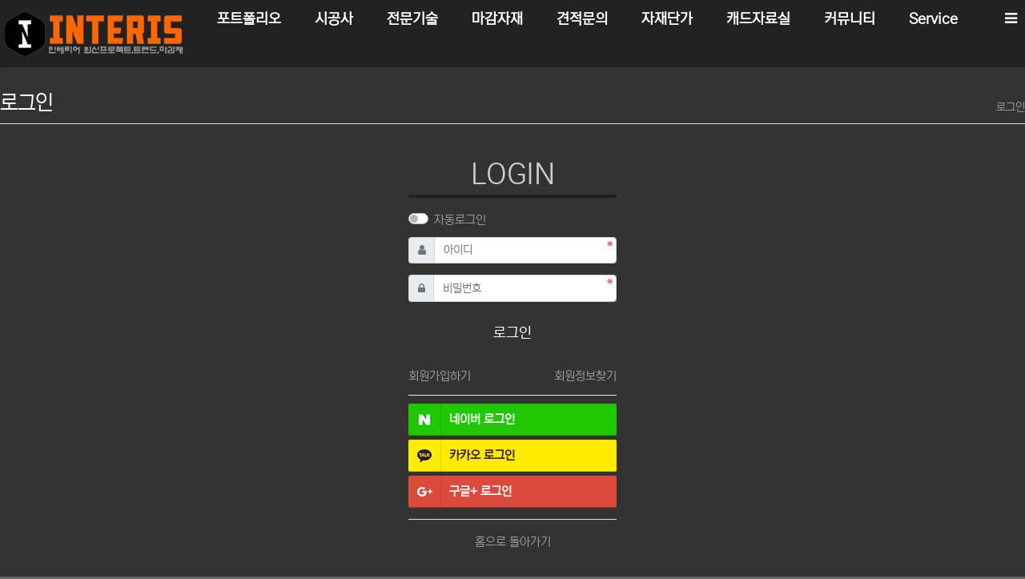

--- FILE ---
content_type: text/html; charset=utf-8
request_url: https://interis.co.kr/bbs/login.php?url=%2F
body_size: 9839
content:
<!doctype html>
<html lang="ko" class="is-pc">
<head>
<meta charset="utf-8">
<meta http-equiv="imagetoolbar" content="no">
<meta http-equiv="X-UA-Compatible" content="IE=edge">
<title>로그인 | 인테리스 :: INTERIS_Interior is </title>
<meta http-equiv="content-language" content="kr">
<meta name="robots" content="index,follow">
<meta name="title" content="로그인 | 인테리스 :: INTERIS_Interior is ">
<meta name="author" content="인테리스 :: INTERIS_Interior is">
<meta name="description" content="인테리어 디자이너로서 일하면서 동료들이 최신 프로젝트, 제품, 트렌드를 경험할 수 있는 곳이 없다는 것을 깨달았습니다. 그래서 우리는 그것을 만들기로 결정했습니다.
우리는 가장 멋진 세상을 만들고자 하는 인테리어인들을 위해 가장 중요한 정보를 수집하고 전파하는 커뮤니티를 시작했습니다. ">
<meta name="keywords" content="인테리어,디자인,포트폴리오,트렌드,제품,마감재,인테리어커뮤니티,인테리어업체검색,인테리어견적,인테리어무료견적,인테리어비교견적">
<meta property="og:locale" content="ko_KR">
<meta property="og:type" content="website">
<meta property="og:rich_attachment" content="true">
<meta property="og:site_name" content="인테리스 :: INTERIS_Interior is ">
<meta property="og:title" content="로그인 | 인테리스 :: INTERIS_Interior is ">
<meta property="og:description" content="인테리어 디자이너로서 일하면서 동료들이 최신 프로젝트, 제품, 트렌드를 경험할 수 있는 곳이 없다는 것을 깨달았습니다. 그래서 우리는 그것을 만들기로 결정했습니다.
우리는 가장 멋진 세상을 만들고자 하는 인테리어인들을 위해 가장 중요한 정보를 수집하고 전파하는 커뮤니티를 시작했습니다. ">
<meta property="og:keywords" content="인테리어,디자인,포트폴리오,트렌드,제품,마감재,인테리어커뮤니티,인테리어업체검색,인테리어견적,인테리어무료견적,인테리어비교견적">
<meta property="og:image" content="https://interis.co.kr/theme/MG-basic/storage/image/seo-interis-sqO.png">
<meta property="og:url" content="https://interis.co.kr/bbs/login.php?url=%2F">
<meta name="twitter:card" content="summary_large_image">
<meta name="twitter:site" content="인테리스 :: INTERIS_Interior is ">
<meta name="twitter:title" content="로그인 | 인테리스 :: INTERIS_Interior is ">
<meta name="twitter:description" content="인테리어 디자이너로서 일하면서 동료들이 최신 프로젝트, 제품, 트렌드를 경험할 수 있는 곳이 없다는 것을 깨달았습니다. 그래서 우리는 그것을 만들기로 결정했습니다.
우리는 가장 멋진 세상을 만들고자 하는 인테리어인들을 위해 가장 중요한 정보를 수집하고 전파하는 커뮤니티를 시작했습니다. ">
<meta name="twitter:keywords" content="인테리어,디자인,포트폴리오,트렌드,제품,마감재,인테리어커뮤니티,인테리어업체검색,인테리어견적,인테리어무료견적,인테리어비교견적">
<meta name="twitter:image" content="https://interis.co.kr/theme/MG-basic/storage/image/seo-interis-sqO.png">
<meta name="twitter:creator" content="인테리스 :: INTERIS_Interior is">
<meta itemprop="name" content="로그인 | 인테리스 :: INTERIS_Interior is ">
<meta itemprop="description" content="인테리어 디자이너로서 일하면서 동료들이 최신 프로젝트, 제품, 트렌드를 경험할 수 있는 곳이 없다는 것을 깨달았습니다. 그래서 우리는 그것을 만들기로 결정했습니다.
우리는 가장 멋진 세상을 만들고자 하는 인테리어인들을 위해 가장 중요한 정보를 수집하고 전파하는 커뮤니티를 시작했습니다. ">
<meta itemprop="keywords" content="인테리어,디자인,포트폴리오,트렌드,제품,마감재,인테리어커뮤니티,인테리어업체검색,인테리어견적,인테리어무료견적,인테리어비교견적">
<meta itemprop="image" content="https://interis.co.kr/theme/MG-basic/storage/image/seo-interis-sqO.png">
<meta name="apple-mobile-web-app-title" content="인테리스 :: INTERIS_Interior is ">
<link rel="canonical" href="https://interis.co.kr/bbs/login.php?url=%2F">
<link rel="stylesheet" href="https://interis.co.kr/nariya/app/bs4/css/bootstrap.min.css" type="text/css">
<link rel="stylesheet" href="https://interis.co.kr/nariya/css/nariya.css?ver=220620" type="text/css">
<link rel="stylesheet" href="https://interis.co.kr/theme/MG-basic/css/theme.css?ver=220620" type="text/css">
<link rel="stylesheet" href="https://interis.co.kr/theme/MG-basic/css/font/NEXON-Gothic-14px.css?ver=220620" type="text/css">
<link rel="stylesheet" href="https://interis.co.kr/theme/MG-basic/css/color/Black.css?ver=220620" type="text/css">
<link rel="stylesheet" href="https://interis.co.kr/skin/member/BS4-Basic/style.css?ver=220620">
<link rel="stylesheet" href="https://interis.co.kr/theme/MG-basic/widget/sidebar/widget.css?ver=220620">
<link rel="stylesheet" href="https://interis.co.kr/theme/MG-basic/skin/social/style.css?ver=220620">
<link rel="stylesheet" href="https://interis.co.kr/js/font-awesome/css/font-awesome.min.css" type="text/css">
<script>
// 자바스크립트에서 사용하는 전역변수 선언
var g5_url       = "https://interis.co.kr";
var g5_bbs_url   = "https://interis.co.kr/bbs";
var g5_is_member = "";
var g5_is_admin  = "";
var g5_is_mobile = "";
var g5_bo_table  = "";
var g5_sca       = "";
var g5_editor    = "";
var g5_plugin_url = "https://interis.co.kr/plugin";
var g5_cookie_domain = "";
</script>
<script src="https://interis.co.kr/nariya/js/jquery-3.5.1.min.js"></script>
<script src="https://interis.co.kr/nariya/js/common.js?ver=220620"></script>
<script src="https://interis.co.kr/js/wrest.js?ver=220620"></script>
<script src="https://interis.co.kr/js/placeholders.min.js"></script>
<script src="https://interis.co.kr/nariya/app/bs4/js/bootstrap.bundle.min.js"></script>
<script src="https://interis.co.kr/nariya/js/nariya.js?ver=220620"></script>
<script src="https://interis.co.kr/theme/MG-basic/js/theme.js"></script>
<meta name="naver-site-verification" content="a069f04f3f3176f5e65fdc255be64beacbbc48fb" /></head>
<body class="responsive is-round">


<style>
.nt-container { max-width:1800px; }
.nt-container-wide { max-width:1800px; }
.boxed.wrapper, .boxed.wrapper #nt_menu_wrap.me-sticky nav { max-width:1800px; }
.no-responsive .wrapper { min-width:1800px; }
</style>

<div class="wrapper wided">
	<div id="nt_header">

		<!-- 상단 고정 체크 시작 { -->
		<div id="nt_sticky">

			<!-- 상단고정 시작 { -->
			<div id="nt_sticky_wrap">
				<!-- 모바일 헤더 { -->
				<header id="header_mo" class="d-block d-md-none">
					<div class="bg-primary px-3 px-sm-4">
						<h3 class="clearfix text-center f-mo font-weight-bold en">
							<a href="javascript:;" onclick="sidebar('menu');" class="float-left">
								<i class="fa fa-bars text-white" aria-hidden="true"></i>
								<span class="sr-only">메뉴</span>
							</a>							
							<div class="float-right">
								<a data-toggle="collapse" href="#search_mo" aria-expanded="false" aria-controls="search_mo" class="ml-3">
									<i class="fa fa-search text-white" aria-hidden="true"></i>
									<span class="sr-only">검색</span>
								</a>
							</div>
							<!-- Mobile Logo -->
							<a href="https://interis.co.kr" class="text-white">
								<img id="logo_img" src="https://interis.co.kr/theme/MG-basic/storage/image/logo-interisO250.png" alt="인테리스 :: INTERIS_Interior is ">
							</a>
						</h3>
					</div>
					<div id="search_mo" class="collapse">
						<div class="mb-0 p-3 px-sm-4 d-block d-lg-none border-bottom">
							<form name="mosearch" method="get" action="https://interis.co.kr/bbs/search.php" onsubmit="return tsearch_submit(this);" class="mb-0">
							<input type="hidden" name="sfl" value="wr_subject||wr_content">
							<input type="hidden" name="sop" value="and">
								<div class="input-group">
									<input id="mo_top_search" type="text" name="stx" class="form-control" value="" placeholder="검색어">
									<span class="input-group-append">
										<button type="submit" class="btn btn-primary"><i class="fa fa-search"></i></button>
									</span>
								</div>
							</form>
						</div>
					</div>
				</header>
				<!-- } 모바일 헤더 끝 -->

				<!-- 상단 메뉴 시작 { -->
				
<style>
	#nt_menu .me-sw { width:100px; }
</style>

<!-- PC 상단 메뉴 -->
<nav id="nt_menu" class="nt-menu bg-primary d-none d-md-block font-weight-normal">
	<h3 class="sr-only">메인 메뉴</h3>
	<div class="nt-container">
		<div class="d-flex justify-content-start">
			<div class="order-2 me-list">
				<ul class="clearfix me-ul nav-slide" style="margin-top 40px;">
									<li class="float-left p-0 me-li">
						<a class="d-block bg-primary" href="https://interis.co.kr/project" target="_self">
							<span class="me-a text-nowrap f-md en px-4">
								<i class="fa empty" aria-hidden="true"></i>
								<b>포트폴리오</b>
							</span>
						</a>
											</li>
									<li class="float-left p-0 me-li">
						<a class="d-block bg-primary" href="https://interis.co.kr/partner" target="_self">
							<span class="me-a text-nowrap f-md en px-4">
								<i class="fa empty" aria-hidden="true"></i>
								<b>시공사</b>
							</span>
						</a>
											</li>
									<li class="float-left p-0 me-li">
						<a class="d-block bg-primary" href="https://interis.co.kr/firm" target="_self">
							<span class="me-a text-nowrap f-md en px-4">
								<i class="fa empty" aria-hidden="true"></i>
								<b>전문기술</b>
							</span>
						</a>
													<div class="clearfix sub-slide sub-1div">
								<ul class="sub-1dul me-sw float-left">
																	
									
									<li class="sub-1dli">
										<a href="https://interis.co.kr/firm" class="me-sh sub-1da" target="_self">
											<i class="fa empty fa-fw" aria-hidden="true"></i>
											전문기술										</a>
																			</li>
																	
									
									<li class="sub-1dli">
										<a href="https://interis.co.kr/myart" class="me-sh sub-1da" target="_self">
											<i class="fa empty fa-fw" aria-hidden="true"></i>
											기술시공										</a>
																			</li>
																</ul>
																	<div class="clearfix" style="width:100px;"></div>
															</div>
											</li>
									<li class="float-left p-0 me-li">
						<a class="d-block bg-primary" href="https://interis.co.kr/material" target="_self">
							<span class="me-a text-nowrap f-md en px-4">
								<i class="fa empty" aria-hidden="true"></i>
								<b>마감자재</b>
							</span>
						</a>
													<div class="clearfix sub-slide sub-1div">
								<ul class="sub-1dul me-sw float-left">
																	
									
									<li class="sub-1dli">
										<a href="https://interis.co.kr/material" class="me-sh sub-1da" target="_self">
											<i class="fa empty fa-fw" aria-hidden="true"></i>
											마감자재										</a>
																			</li>
																	
									
									<li class="sub-1dli">
										<a href="https://interis.co.kr/mater" class="me-sh sub-1da" target="_self">
											<i class="fa empty fa-fw" aria-hidden="true"></i>
											자재업체										</a>
																			</li>
																</ul>
																	<div class="clearfix" style="width:100px;"></div>
															</div>
											</li>
									<li class="float-left p-0 me-li">
						<a class="d-block bg-primary" href="https://interis.co.kr/estimate" target="_self">
							<span class="me-a text-nowrap f-md en px-4">
								<i class="fa empty" aria-hidden="true"></i>
								<b>견적문의</b>
							</span>
						</a>
											</li>
									<li class="float-left p-0 me-li">
						<a class="d-block bg-primary" href="https://eolmaya.com/" target="_blank">
							<span class="me-a text-nowrap f-md en px-4">
								<i class="fa empty" aria-hidden="true"></i>
								<b>자재단가</b>
							</span>
						</a>
											</li>
									<li class="float-left p-0 me-li">
						<a class="d-block bg-primary" href="https://magnicad.com/" target="_blank">
							<span class="me-a text-nowrap f-md en px-4">
								<i class="fa empty" aria-hidden="true"></i>
								<b>캐드자료실</b>
							</span>
						</a>
											</li>
									<li class="float-left p-0 me-li">
						<a class="d-block bg-primary" href="https://interis.co.kr/bbs/group.php?gr_id=community" target="_self">
							<span class="me-a text-nowrap f-md en px-4">
								<i class="fa empty" aria-hidden="true"></i>
								<b>커뮤니티</b>
							</span>
						</a>
													<div class="clearfix sub-slide sub-1div">
								<ul class="sub-1dul me-sw float-left">
																	
									
									<li class="sub-1dli">
										<a href="https://interis.co.kr/news" class="me-sh sub-1da" target="_self">
											<i class="fa empty fa-fw" aria-hidden="true"></i>
											새로운소식										</a>
																			</li>
																	
									
									<li class="sub-1dli">
										<a href="https://interis.co.kr/free" class="me-sh sub-1da" target="_self">
											<i class="fa empty fa-fw" aria-hidden="true"></i>
											자유마당										</a>
																			</li>
																	
									
									<li class="sub-1dli">
										<a href="https://interis.co.kr/info" class="me-sh sub-1da" target="_self">
											<i class="fa empty fa-fw" aria-hidden="true"></i>
											정보공유										</a>
																			</li>
																	
									
									<li class="sub-1dli">
										<a href="https://interis.co.kr/qa" class="me-sh sub-1da" target="_self">
											<i class="fa empty fa-fw" aria-hidden="true"></i>
											질문답변										</a>
																			</li>
																	
									
									<li class="sub-1dli">
										<a href="https://interis.co.kr/venture" class="me-sh sub-1da" target="_self">
											<i class="fa empty fa-fw" aria-hidden="true"></i>
											창업이야기										</a>
																			</li>
																	
									
									<li class="sub-1dli">
										<a href="https://interis.co.kr/design" class="me-sh sub-1da" target="_self">
											<i class="fa empty fa-fw" aria-hidden="true"></i>
											디자인										</a>
																			</li>
																	
									
									<li class="sub-1dli">
										<a href="https://magnicad.com/" class="me-sh sub-1da" target="_blank">
											<i class="fa empty fa-fw" aria-hidden="true"></i>
											자료실										</a>
																			</li>
																	
									
									<li class="sub-1dli">
										<a href="https://interis.co.kr/franchise" class="me-sh sub-1da" target="_self">
											<i class="fa empty fa-fw" aria-hidden="true"></i>
											프랜차이즈										</a>
																			</li>
																</ul>
																	<div class="clearfix" style="width:100px;"></div>
															</div>
											</li>
									<li class="float-left p-0 me-li">
						<a class="d-block bg-primary" href="https://interis.co.kr/bbs/group.php?gr_id=service" target="_self">
							<span class="me-a text-nowrap f-md en px-4">
								<i class="fa empty" aria-hidden="true"></i>
								<b>Service</b>
							</span>
						</a>
													<div class="clearfix sub-slide sub-1div">
								<ul class="sub-1dul me-sw float-left">
																	
									
									<li class="sub-1dli">
										<a href="https://interis.co.kr/notice" class="me-sh sub-1da" target="_self">
											<i class="fa empty fa-fw" aria-hidden="true"></i>
											알림마당										</a>
																			</li>
																	
									
									<li class="sub-1dli">
										<a href="https://interis.co.kr/ask" class="me-sh sub-1da" target="_self">
											<i class="fa empty fa-fw" aria-hidden="true"></i>
											문의하기										</a>
																			</li>
																	
									
									<li class="sub-1dli">
										<a href="https://interis.co.kr/adver" class="me-sh sub-1da" target="_self">
											<i class="fa empty fa-fw" aria-hidden="true"></i>
											업체등록										</a>
																			</li>
																	
									
									<li class="sub-1dli">
										<a href="https://interis.co.kr/point" class="me-sh sub-1da" target="_self">
											<i class="fa empty fa-fw" aria-hidden="true"></i>
											포인트충전										</a>
																			</li>
																</ul>
																	<div class="clearfix" style="width:100px;"></div>
															</div>
											</li>
												</ul>							
			</div>
			<div class="me-icon order-1 me-li">
				<a href="https://interis.co.kr" class="me-a f-md" title="메인으로">
					<img id="logo_img" src="https://interis.co.kr/theme/MG-basic/storage/image/logo-interisO250.png" alt="인테리스 :: INTERIS_Interior is ">
				</a>
			</div>
			<div class="me-icon order-3 me-li ml-auto">
				<a href="javascript:;" onclick="sidebar('menu'); return false;" class="me-a f-md" title="사이드바" style="margin-right: 10px;">
					<i class="fa fa-bars" aria-hidden="true"></i>
				</a>
			</div>
		</div>
	</div>
	<script>
		$(document).ready(function() {
			$('#nt_menu .nav-slide').nariya_menu(); // 주메뉴
		});
	</script>
</nav>

	<script>
	function sticky_menu (e) {

		e.preventDefault();

		var scroll_n = window.scrollY || document.documentElement.scrollTop;
		var sticky_h = $("#nt_sticky").height();
		var menu_h = $("#nt_sticky_wrap").height();

		if (scroll_n > (sticky_h - menu_h)) {
			$("#nt_sticky_wrap").addClass("me-sticky");
			$("#nt_sticky").css('height', sticky_h + 'px');
		} else {
			$("#nt_sticky").css('height', 'auto');
			$("#nt_sticky_wrap").removeClass("me-sticky");
		}
	}
	$(window).on('load', function () {
		$(window).scroll(sticky_menu);
		$(window).resize(sticky_menu);
	});
	</script>
				<!-- } 상단 메뉴 끝 -->
			</div>
			<!-- } 상단 고정 끝 끝 -->
		</div>
		<!-- } 상단 고정 체크 끝 -->

					<div id="nt_title" class="font-weight-normal">
				<div class="nt-container px-3 px-sm-4 px-xl-0">
					<div class="d-flex align-items-end h-100 pb-2">
						<div class="page-title en text-nowrap">
														로그인						</div>							
						<div class="ml-auto d-none d-sm-block">
							<nav aria-label="breadcrumb" class="f-sm">
								<ol class="breadcrumb bg-transparent p-0 m-0">
																												<li class="breadcrumb-item active mb-0" aria-current="page">
											<a href="#">로그인</a>
										</li>
																										</ol>
							</nav>
						</div>
					</div>
				</div>
			</div>
		
	</div><!-- #nt_header -->

	
	<div id="nt_body" class="nt-body">
			<div class="nt-container-wide my-3 my-sm-4 px-0 px-sm-4">
			
<section id="mb_login" class="f-de py-4 m-auto" style="max-width:260px;">
	<form name="flogin" action="https://interis.co.kr/bbs/login_check.php" onsubmit="return flogin_submit(this);" method="post" autocomplete="off">
	<input type="hidden" name="url" value="%2F">

		<h1 class="text-primary text-center text-uppercase mb-1">
			Login
		</h1>

		<div class="bg-primary" style="height:4px;"></div>

		<div class="form-group my-3">
			<div class="custom-control custom-switch">
			  <input type="checkbox" name="auto_login" class="custom-control-input remember-me" id="login_auto_login">
			  <label class="custom-control-label float-left" for="login_auto_login">자동로그인</label>
			</div>
		</div>

		<div class="form-group">
			<label for="login_id" class="sr-only">아이디<strong class="sr-only"> 필수</strong></label>			
			<div class="input-group">
				<div class="input-group-prepend">
					<span class="input-group-text"><i class="fa fa-user text-muted"></i></span>
				</div>
				<input type="text" name="mb_id" id="login_id" class="form-control required" placeholder="아이디">
			</div>
		</div>
		<div class="form-group">	
			<label for="login_pw" class="sr-only">비밀번호<strong class="sr-only"> 필수</strong></label>
			<div class="input-group">
				<div class="input-group-prepend">
					<span class="input-group-text"><i class="fa fa-lock text-muted"></i></span>
				</div>
				<input type="password" name="mb_password" id="login_pw" class="form-control required" placeholder="비밀번호">
			</div>
		</div>

		<div class="form-group">
			<button type="submit" class="btn btn-primary btn-block p-3 en">
				<h5>로그인</h5>
			</button>    
		</div>	

		<div class="clearfix">
			<a href="https://interis.co.kr/bbs/register.php" class="float-left">
				회원가입하기
			</a>
			<a href="https://interis.co.kr/bbs/password_lost.php" class="float-right">
				회원정보찾기
			</a>
		</div>

	</form>

	
<div id="sns_login" class="login-sns sns-wrap-32 sns-wrap-over">
    <h3>소셜계정으로 로그인</h3>
    <div class="sns-wrap">
                <a href="https://interis.co.kr/plugin/social/popup.php?provider=naver&amp;url=%2F" class="sns-icon social_link sns-naver" title="네이버">
            <span class="ico"></span>
            <span class="txt">네이버<i> 로그인</i></span>
        </a>
                        <a href="https://interis.co.kr/plugin/social/popup.php?provider=kakao&amp;url=%2F" class="sns-icon social_link sns-kakao" title="카카오">
            <span class="ico"></span>
            <span class="txt">카카오<i> 로그인</i></span>
        </a>
                                <a href="https://interis.co.kr/plugin/social/popup.php?provider=google&amp;url=%2F" class="sns-icon social_link sns-google" title="구글">
            <span class="ico"></span>
            <span class="txt">구글+<i> 로그인</i></span>
        </a>
                        
                <script>
            jQuery(function($){
                $(".sns-wrap").on("click", "a.social_link", function(e){
                    e.preventDefault();

                    var pop_url = $(this).attr("href");
                    var newWin = window.open(
                        pop_url, 
                        "social_sing_on", 
                        "location=0,status=0,scrollbars=1,width=600,height=500"
                    );

                    if(!newWin || newWin.closed || typeof newWin.closed=='undefined')
                         alert('브라우저에서 팝업이 차단되어 있습니다. 팝업 활성화 후 다시 시도해 주세요.');

                    return false;
                });
            });
        </script>
        
    </div>
</div>
	<p class="text-center px-3 pt-3 mt-3 border-top">
		<a href="https://interis.co.kr">홈으로 돌아가기</a>
	</p>

</section>


	<!-- 주문하기, 신청하기 -->
	

<script>
function flogin_submit(f) {

    if( $( document.body ).triggerHandler( 'login_sumit', [f, 'flogin'] ) !== false ){
        return true;
    }
    return false;
}
</script>
<!-- } 로그인 끝 -->

					</div><!-- .nt-container -->
		</div><!-- .nt-body -->

	<footer id="nt_footer" class="position-relative f-sm font-weight-normal">
		<div class=" px-0 px-sm-4 px-xl-0">
			<nav class="nt-links clearfix py-2 border-top border-bottom">
				<div class="nt-container px-xl-0">
					<ul class="float-md-left d-none d-md-block">
						<li><a href="https://interis.co.kr/content/company">사이트 소개</a></li> 
						<li><a href="https://interis.co.kr/content/privacy">개인정보처리방침</a></li>
						<li><a href="https://interis.co.kr/content/noemail">이메일 무단수집거부</a></li>
						<li><a href="https://interis.co.kr/content/disclaimer">책임의 한계와 법적고지</a></li>
					</ul>
					<ul class="float-md-right text-center text-md-left">
						<li><a href="https://interis.co.kr/content/provision">이용약관</a></li> 
						<li><a href="https://interis.co.kr/content/guide">이용안내</a></li>
						<li><a href="https://interis.co.kr/bbs/qalist.php">문의하기</a></li>
						<li><a href="https://interis.co.kr/bbs/login.php?url=%2F&amp;device=mobile">모바일버전</a></li>
					</ul>
				</div>
			</nav>

			<div class="nt-container py-4 px-xl-0">
				<ul class="d-flex justify-content-center flex-wrap">
					<li class="px-3">
						<b>인테리스</b>
					</li>
					<li class="px-3">
						대표 : 허지운					</li>
					<li class="px-3">
						서울 영등포구 경인로 77길 49					</li>
					<li class="px-3">
						전화 :  0507-1334-3094					</li>
					<li class="px-3">
						사업자등록번호 : 791-71-00519					</li>
					<li class="px-3">
						<a href="http://www.ftc.go.kr/info/bizinfo/communicationList.jsp" target="_blank">사업자정보확인</a>
					</li>
					<li class="px-3">
						통신판매업신고 : 2022-서울영등포-0170					</li>
					<li class="px-3">
						개인정보관리책임자 : 허지운					</li>
					<li class="px-3">
						이메일 : interis@naver.com					</li>
				</ul>
			</div>

			<div class="text-center px-3 pb-4">
				<strong>인테리스 :: INTERIS_Interior is  <i class="fa fa-copyright"></i></strong>
				<span>All rights reserved.</span>
			</div>

		</div>
	</footer>
</div><!-- .wrapper -->


<aside id="nt_sidebar" class="bg-light font-weight-normal">

	<!-- Top Head -->
	<div id="nt_sidebar_header" class="sidebar-head na-shadow bg-primary px-3 mb-0">
		<h3 class="clearfix f-mo font-weight-bold en">
			<a href="https://interis.co.kr" class="text-white">
				INTERIS			</a>
			<a href="javascript:;" class="float-right sidebar-close" title="닫기">
				<i class="fa fa-times text-white" aria-hidden="true"></i>
				<span class="sr-only">닫기</span>
			</a>
		</h3>
	</div>

	<!-- sidebar-content : 스크롤바 생성을 위해서 -->
	<div  id="nt_sidebar_body" class="sidebar-content pb-5">

		<!-- Icon -->
		<ul class="row row-cols-4 no-gutters f-sm text-center bg-white sidebar-icon mr-n1">
			<li class="col border-right border-bottom py-2">
				<a href="javascript:;" onclick="sidebar('menu')">
					<i class="fa fa-bars" aria-hidden="true"></i>
					<span class="d-block">메뉴</span>
				</a>			
			</li>
			<li class="col border-right border-bottom py-2">
				<a href="https://interis.co.kr/bbs/new.php">
					<i class="fa fa-refresh" aria-hidden="true"></i>
					<span class="d-block">새글</span>
				</a>			
			</li>
			<li class="col border-right border-bottom py-2">
				<a href="https://interis.co.kr/bbs/search.php">
					<i class="fa fa-search" aria-hidden="true"></i>
					<span class="d-block">검색</span>
				</a>
			</li>
			<li class="col border-right border-bottom py-2">
				<a data-toggle="collapse" href="#sidebar_more_icon" role="button" aria-expanded="false" aria-controls="sidebar_more_icon">
					<i class="fa fa-ellipsis-v" aria-hidden="true"></i>
					<span class="d-block">더보기</span>
				</a>
			</li>
		</ul>

		<div class="collapse" id="sidebar_more_icon">
			<ul class="row row-cols-4 no-gutters f-sm text-center bg-white sidebar-icon mr-n1">
												<li class="col border-right border-bottom py-2">
					<a href="https://interis.co.kr/bbs/qalist.php">
						<i class="fa fa-comments-o" aria-hidden="true"></i>
						<span class="d-block">1:1 문의</span>
					</a>
				</li>
				<li class="col border-right border-bottom py-2">
					<a href="https://interis.co.kr/bbs/faq.php">
						<i class="fa fa-exclamation-circle" aria-hidden="true"></i>
						<span class="d-block">FAQ</span>
					</a>
				</li>
				<li class="col border-right border-bottom py-2">
					<a href="https://interis.co.kr/bbs/tag.php">
						<i class="fa fa-tags" aria-hidden="true"></i>
						<span class="d-block">태그모음</span>
					</a>			
				</li>
				<li class="col border-right border-bottom py-2">
					<a href="https://interis.co.kr/bbs/shingo.php">
						<i class="fa fa-eye-slash" aria-hidden="true"></i>
						<span class="d-block">신고모음</span>
					</a>
				</li>				
				<li class="col border-right border-bottom py-2">
					<a href="https://interis.co.kr/bbs/current_connect.php">
						<i class="fa fa-users" aria-hidden="true"></i>
						<span class="d-block">접속자</span>
					</a>
				</li>
				<li class="col border-right border-bottom py-2">
					<a data-toggle="collapse" href="#sidebar_more_icon" role="button" aria-expanded="false" aria-controls="sidebar_more_icon">
						<i class="fa fa-times" aria-hidden="true"></i>
						<span class="d-block">닫기</span>
					</a>
				</li>
			</ul>
		</div>
		<div class="mt-n1">
							<div class="btn-group w-100" role="group" aria-label="Member Menu">
					<a href="https://interis.co.kr/bbs/login.php?url=%2F" class="btn btn-primary text-white rounded-0" onclick="sidebar('login'); return false;" role="button">
						로그인
					</a>
					<a href="https://interis.co.kr/bbs/register.php" class="btn btn-primary text-white win" role="button">
						회원가입
					</a>
					<a href="https://interis.co.kr/bbs/password_lost.php" class="win_password_lost btn btn-primary text-white rounded-0" role="button">
						정보찾기
					</a>
				</div>
				<!-- Login -->
				<div id="sidebar-login" class="sidebar-item">
					<div class="p-3 bg-white border-bottom">
	<form id="sidebar_login" name="sidebar_login" method="post" action="https://interis.co.kr/bbs/login_check.php" autocomplete="off">
	<input type="hidden" name="url" value="%2F">

		<div class="form-group f-sm">
			<div class="custom-control custom-switch">
			  <input type="checkbox" name="auto_login" class="custom-control-input remember-me" id="sidebar_remember_me">
			  <label class="custom-control-label float-left" for="sidebar_remember_me">자동로그인</label>
			</div>
		</div>

		<div class="form-group">
			<label for="sidebar_mb_id" class="sr-only">아이디<strong class="sr-only"> 필수</strong></label>						
			<div class="input-group">
				<div class="input-group-prepend">
					<span class="input-group-text"><i class="fa fa-user text-muted"></i></span>
				</div>
				<input type="text" name="mb_id" id="sidebar_mb_id" class="form-control required" placeholder="아이디">
			</div>
		</div>
		<div class="form-group">
			<label for="sidebar_mb_password" class="sr-only">비밀번호<strong class="sr-only"> 필수</strong></label>									
			<div class="input-group">
				<div class="input-group-prepend">
					<span class="input-group-text"><i class="fa fa-lock text-muted"></i></span>
				</div>
				<input type="password" name="mb_password" id="sidebar_mb_password" class="form-control required" placeholder="비밀번호">
			</div>
		</div>
		<div class="form-group mb-0">
			<button type="submit" class="btn btn-primary btn-block btn-lg en">
				로그인
			</button>    
		</div>	
	</form>
</div>

<div class="position-relative p-3 pb-5 font-weight-normal">
	
<div id="sidebar_sns_login" class="login-sns sns-wrap-32 sns-wrap-over">
    <h3 class="sr-only">소셜계정으로 로그인</h3>
    <div class="sidebar-sns-wrap">
                <a href="https://interis.co.kr/plugin/social/popup.php?provider=naver&amp;url=%2F" class="sns-icon social_link sns-naver" title="네이버">
            <span class="ico"></span>
            <span class="txt">네이버<i> 로그인</i></span>
        </a>
                        <a href="https://interis.co.kr/plugin/social/popup.php?provider=kakao&amp;url=%2F" class="sns-icon social_link sns-kakao" title="카카오">
            <span class="ico"></span>
            <span class="txt">카카오<i> 로그인</i></span>
        </a>
                                <a href="https://interis.co.kr/plugin/social/popup.php?provider=google&amp;url=%2F" class="sns-icon social_link sns-google" title="구글">
            <span class="ico"></span>
            <span class="txt">구글+<i> 로그인</i></span>
        </a>
                        
                <script>
            jQuery(function($){
                $(".sidebar-sns-wrap").on("click", "a.social_link", function(e){
                    e.preventDefault();

                    var pop_url = $(this).attr("href");
                    var newWin = window.open(
                        pop_url, 
                        "social_sing_on", 
                        "location=0,status=0,scrollbars=1,width=600,height=500"
                    );

                    if(!newWin || newWin.closed || typeof newWin.closed=='undefined')
                         alert('브라우저에서 팝업이 차단되어 있습니다. 팝업 활성화 후 다시 시도해 주세요.');

                    return false;
                });
            });
        </script>
        
    </div>
</div></div>				</div>
					</div>

		<!-- Menu -->
		<div id="sidebar-menu" class="sidebar-item">
			
<div id="nt_sidebar_menu" class="sidebar-list">
	<h5 class="f-de">메뉴</h5>
	<ul class="me-ul border-top f-de">
		<li class="me-li">
				<a class="me-a" href="https://interis.co.kr/project" target="_self">
			<i class="fa empty fa-fw" aria-hidden="true"></i>
			포트폴리오		</a>

			</li>
		<li class="me-li">
				<a class="me-a" href="https://interis.co.kr/partner" target="_self">
			<i class="fa empty fa-fw" aria-hidden="true"></i>
			시공사		</a>

			</li>
		<li class="me-li">
					<i class="fa fa-caret-right tree-toggle me-i"></i>
				<a class="me-a" href="https://interis.co.kr/firm" target="_self">
			<i class="fa empty fa-fw" aria-hidden="true"></i>
			전문기술		</a>

					<ul class="me-ul1 tree off">
							
				<li class="me-li1">

					
					<a class="me-a1" href="https://interis.co.kr/firm" target="_self">
						<i class="fa empty fa-fw" aria-hidden="true"></i>
						전문기술					</a>
									</li>
							
				<li class="me-li1">

					
					<a class="me-a1" href="https://interis.co.kr/myart" target="_self">
						<i class="fa empty fa-fw" aria-hidden="true"></i>
						기술시공					</a>
									</li>
						</ul>
			</li>
		<li class="me-li">
					<i class="fa fa-caret-right tree-toggle me-i"></i>
				<a class="me-a" href="https://interis.co.kr/material" target="_self">
			<i class="fa empty fa-fw" aria-hidden="true"></i>
			마감자재		</a>

					<ul class="me-ul1 tree off">
							
				<li class="me-li1">

					
					<a class="me-a1" href="https://interis.co.kr/material" target="_self">
						<i class="fa empty fa-fw" aria-hidden="true"></i>
						마감자재					</a>
									</li>
							
				<li class="me-li1">

					
					<a class="me-a1" href="https://interis.co.kr/mater" target="_self">
						<i class="fa empty fa-fw" aria-hidden="true"></i>
						자재업체					</a>
									</li>
						</ul>
			</li>
		<li class="me-li">
				<a class="me-a" href="https://interis.co.kr/estimate" target="_self">
			<i class="fa empty fa-fw" aria-hidden="true"></i>
			견적문의		</a>

			</li>
		<li class="me-li">
				<a class="me-a" href="https://eolmaya.com/" target="_blank">
			<i class="fa empty fa-fw" aria-hidden="true"></i>
			자재단가		</a>

			</li>
		<li class="me-li">
				<a class="me-a" href="https://magnicad.com/" target="_blank">
			<i class="fa empty fa-fw" aria-hidden="true"></i>
			캐드자료실		</a>

			</li>
		<li class="me-li">
					<i class="fa fa-caret-right tree-toggle me-i"></i>
				<a class="me-a" href="https://interis.co.kr/bbs/group.php?gr_id=community" target="_self">
			<i class="fa empty fa-fw" aria-hidden="true"></i>
			커뮤니티		</a>

					<ul class="me-ul1 tree off">
							
				<li class="me-li1">

					
					<a class="me-a1" href="https://interis.co.kr/news" target="_self">
						<i class="fa empty fa-fw" aria-hidden="true"></i>
						새로운소식					</a>
									</li>
							
				<li class="me-li1">

					
					<a class="me-a1" href="https://interis.co.kr/free" target="_self">
						<i class="fa empty fa-fw" aria-hidden="true"></i>
						자유마당					</a>
									</li>
							
				<li class="me-li1">

					
					<a class="me-a1" href="https://interis.co.kr/info" target="_self">
						<i class="fa empty fa-fw" aria-hidden="true"></i>
						정보공유					</a>
									</li>
							
				<li class="me-li1">

					
					<a class="me-a1" href="https://interis.co.kr/qa" target="_self">
						<i class="fa empty fa-fw" aria-hidden="true"></i>
						질문답변					</a>
									</li>
							
				<li class="me-li1">

					
					<a class="me-a1" href="https://interis.co.kr/venture" target="_self">
						<i class="fa empty fa-fw" aria-hidden="true"></i>
						창업이야기					</a>
									</li>
							
				<li class="me-li1">

					
					<a class="me-a1" href="https://interis.co.kr/design" target="_self">
						<i class="fa empty fa-fw" aria-hidden="true"></i>
						디자인					</a>
									</li>
							
				<li class="me-li1">

					
					<a class="me-a1" href="https://magnicad.com/" target="_blank">
						<i class="fa empty fa-fw" aria-hidden="true"></i>
						자료실					</a>
									</li>
							
				<li class="me-li1">

					
					<a class="me-a1" href="https://interis.co.kr/franchise" target="_self">
						<i class="fa empty fa-fw" aria-hidden="true"></i>
						프랜차이즈					</a>
									</li>
						</ul>
			</li>
		<li class="me-li">
					<i class="fa fa-caret-right tree-toggle me-i"></i>
				<a class="me-a" href="https://interis.co.kr/bbs/group.php?gr_id=service" target="_self">
			<i class="fa empty fa-fw" aria-hidden="true"></i>
			Service		</a>

					<ul class="me-ul1 tree off">
							
				<li class="me-li1">

					
					<a class="me-a1" href="https://interis.co.kr/notice" target="_self">
						<i class="fa empty fa-fw" aria-hidden="true"></i>
						알림마당					</a>
									</li>
							
				<li class="me-li1">

					
					<a class="me-a1" href="https://interis.co.kr/ask" target="_self">
						<i class="fa empty fa-fw" aria-hidden="true"></i>
						문의하기					</a>
									</li>
							
				<li class="me-li1">

					
					<a class="me-a1" href="https://interis.co.kr/adver" target="_self">
						<i class="fa empty fa-fw" aria-hidden="true"></i>
						업체등록					</a>
									</li>
							
				<li class="me-li1">

					
					<a class="me-a1" href="https://interis.co.kr/point" target="_self">
						<i class="fa empty fa-fw" aria-hidden="true"></i>
						포인트충전					</a>
									</li>
						</ul>
			</li>
			</ul>
</div>

<div class="p-3 pb-5 border-top" style="margin-top:-1px;">
	<ul class="f-sm font-weight-normal">
				<li class="clearfix">
			<a href="https://interis.co.kr/bbs/current_connect.php">
				<span class="float-left">현재 접속자</span>
				<span class="float-right">108 명</span>
			</a>
		</li>
				<li class="clearfix">
			<span class="float-left">오늘 방문자</span>
			<span class="float-right">2,335 명</span>
		</li>
		<li class="clearfix">
			<span class="float-left">어제 방문자</span>
			<span class="float-right">8,115 명</span>
		</li>
		<li class="clearfix">
			<span class="float-left">최대 방문자</span>	
			<span class="float-right">68,365 명</span>
		</li>
		<li class="clearfix">
			<span class="float-left">전체 방문자</span>	
			<span class="float-right">5,757,914 명</span>
		</li>
				<li class="clearfix">
			<span class="float-left">전체 회원수</span>
			<span class="float-right">699 명</span>
		</li>
		<li class="clearfix">
			<span class="float-left">전체 게시물</span>	
			<span class="float-right">131,117 개</span>
		</li>
		<li class="clearfix">
			<span class="float-left">전체 댓글수</span>
			<span class="float-right">3,792 개</span>
		</li>
			</ul>
</div>
		</div>

		<!-- Noti -->
		<div id="sidebar-noti" class="sidebar-item">
			<div id="sidebar-noti-list"></div>
		</div>

	</div>

	<div id="nt_sidebar_footer"></div>
</aside>

<div id="nt_sidebar_mask" class="sidebar-close"></div>

	<!-- 알림 안내 -->
	<div id="nt_sidebar_noti" class="nt-noti-label bg-primary px-3 py-2 d-none">
		<a href="javascript:;" onclick="sidebar('noti')" title="알림">
			<i class="fa fa-bell text-white" aria-hidden="true"></i>
			<span class="sr-only">알림</span>
			<b class="nt-noti-cnt text-white f-de">0</b>
		</a>
	</div>

<!-- 상단이동 버튼 -->
<div id="nt_sidebar_move">
	<span class="sidebar-move-top cursor"><i class="fa fa-chevron-up"></i></span>
	<span class="sidebar-move-bottom cursor"><i class="fa fa-chevron-down"></i></span>
</div>

<script>
var sidebar_url = "https://interis.co.kr/theme/MG-basic/widget/sidebar";
var sidebar_noti_check = 30;
</script>
<script src="https://interis.co.kr/theme/MG-basic/widget/sidebar/widget.js"></script>
<!-- } 하단 끝 -->

<script>
// 컨텐츠 영역 최소 높이
$(document).ready(function() {
	na_content_height('nt_body', 'nt_header', 'nt_footer');
	$(window).resize(function() {
		na_content_height('nt_body', 'nt_header', 'nt_footer');
	});
});
</script>

<!-- Nariya 나리야빌더 1.2.16 -->




</body>
</html>


--- FILE ---
content_type: text/css
request_url: https://interis.co.kr/theme/MG-basic/css/theme.css?ver=220620
body_size: 2755
content:
@charset "utf-8";
@import url('//fonts.googleapis.com/css?family=Roboto:400,700');
@import url('../../../nariya/css/g5.css');

/********************************************************
■ Theme Common
********************************************************/
body { margin:0; padding:0;	background:#666; color:#999; }
h1, h2, h3, h4, h5, h6, .en { font-family:"Roboto", sans-serif; }

/********************************************************
■ Theme Layout : 테마 레이아웃
********************************************************/
.wrapper { background:#333; }
@media all and (max-width:991px) {
	.responsive .wrapper { overflow-x:hidden; }
}
.nt-container,
.nt-container-wide { margin:0 auto; }
@media all and (min-width:992px) {
	.responsive .boxed-a.wrapper .nt-container.px-xl-0 { padding-left:1.5rem !important; padding-right:1.5rem !important; }
	.responsive .boxed-b.wrapper { padding-left:1.5rem !important; padding-right:1.5rem !important; }
	.responsive .boxed-b.wrapper #nt_title .nt-container.px-xl-0,
	.responsive .boxed-b.wrapper #nt_wing .nt-container.px-xl-0 { padding-left:1.5rem !important; padding-right:1.5rem !important; }
}

/* 비반응형 */
.no-responsive .boxed-a.wrapper .nt-container.px-xl-0 { padding-left:1.5rem !important; padding-right:1.5rem !important; }
.no-responsive .boxed-b.wrapper { padding-left:1.5rem !important; padding-right:1.5rem !important; }
.no-responsive .boxed-b.wrapper #nt_title .nt-container.px-xl-0,
.no-responsive .boxed-b.wrapper #nt_wing .nt-container.px-xl-0 { padding-left:1.5rem !important; padding-right:1.5rem !important; }
@media all and (max-width:1200px) {
	.no-responsive .wrapper.wided .nt-container.px-xl-0 { padding-left:1.5rem !important; padding-right:1.5rem !important; }
	.no-responsive .wrapper.wided #nt_title .nt-container.px-xl-0,
	.no-responsive .wrapper.wided #nt_wing .nt-container.px-xl-0 { padding-left:1.5rem !important; padding-right:1.5rem !important; }
}

/********************************************************
■ Loader : 페이지 로딩바
********************************************************/
#nt_loader { background: #fff; left: 0; top: 0; width: 100%; height: 100%; display: block; position: fixed; z-index: 100000; }
#nt_loader .loader { margin: -25px 0 0 -25px; left: 50%; top: 50%; width: 50px; height: 50px; line-height:50px; font-size: 45px; position: absolute; z-index: 10001; }

/********************************************************
■ LNB
********************************************************/
#nt_lnb ul { list-style: none; margin: 0; }
#nt_lnb ul > li { float: left; padding: 0 13px; }
#nt_lnb ul > li::after { font-family: dotum; font-weight: normal; float: right; color:#ccc; content: "|"; margin-right:-15px; }
#nt_lnb ul > li:first-child { padding-left:0; }
#nt_lnb ul > li:last-child { padding-right:0; }
#nt_lnb ul > li:last-child::after { content: ""; margin-right:0; }
#nt_lnb ul > li > a { float:left; white-space:nowrap; }
#nt_lnb .dropdown-toggle::after { color:#ccc; }

/********************************************************
■ PC 헤더(Header)
********************************************************/
#header_pc .nt-container { background: url('../img/header.jpg') no-repeat right bottom; }
#header_pc .header-logo img { max-width:100%; }
#header_pc .header-search { width:100%;	max-width:400px; }
#header_pc .header-search form { padding:0; border-width:2px; border-style:solid; }
#header_pc .header-search input { font-size:16px !important; background: #fff; border:0 !important; box-shadow:none !important; -webkit-box-shadow:none !important; }
#header_pc .header-search .form-control:focus { box-shadow:none !important; -webkit-box-shadow: none !important; }
#header_pc .header-search .btn { border:0; background: none !important; outline:none; }

/********************************************************
■ 모바일 헤더(Header)
********************************************************/
#header_mo { box-shadow: 0px 5px 5px -2px rgba(50, 60, 70, 0.15); -webkit-box-shadow: 0px 5px 5px -2px rgba(50, 60, 70, 0.15); -moz-box-shadow: 0px 5px 5px -2px rgba(50, 60, 70, 0.15); }

/********************************************************
■ PC 주메뉴
********************************************************/
/* 공통 */
#nt_menu { position:relative; z-index:20; box-shadow: 0px 5px 5px -2px rgba(50, 60, 70, 0.15); -webkit-box-shadow: 0px 5px 5px -2px rgba(50, 60, 70, 0.15); -moz-box-shadow: 0px 5px 5px -2px rgba(50, 60, 70, 0.15); }
#nt_menu .nt-container,
#nt_menu .me-list .me-li,
#nt_menu .sub-1dul,
#nt_menu .sub-1dli { position:relative; }
#nt_menu .sub-slide { display:none; visibility:visible; }
#nt_menu .sub-icon::after { font-family: "FontAwesome"; float: right; position: relative; content: "\f105"; }
#nt_menu .me-icon {	text-align:center; }
#nt_menu .me-a { display:block; position:relative; text-align:center; font-weight:bold; color:#fff; }
#nt_menu .me-li.on .me-a,
#nt_menu .me-li:hover .me-a { color:#fff; _background:rgba(0,0,0,0.2) !important; }
#nt_menu .sub-2div { left:100%; top:0; position:absolute; z-index:22; background: #fff; box-shadow: 0 6px 12px rgba(0, 0, 0, .175); -webkit-box-shadow: 0 6px 12px rgba(0, 0, 0, .175); } 
#nt_menu .sub-2dul { }
#nt_menu .sub-2dli { }
#nt_menu .sub-2da { display:block; color:#000; border-bottom: 1px solid #eee; } 
#nt_menu .sub-2dli.on .sub-2da,
#nt_menu .sub-2dli:hover .sub-2da { color:#000; background: #fafafa; border-color: #eee; font-weight: bold; }
#nt_menu .sub-2line { display:block; color:#000; font-weight:bold; background:#f5f5f5; }
.nt-menu .sub-1div { position:absolute; left:0; z-index:21; width:auto; text-align:left; top:100%; left:0; background:#fff; box-shadow: 0 6px 12px rgba(0, 0, 0, .175); -webkit-box-shadow: 0 6px 12px rgba(0, 0, 0, .175); }
.nt-menu .sub-1div::before { left: 50%; margin-left:-8px; }
.nt-menu .sub-1da { display:block; color:#000; border-bottom: 1px solid #eee; }
.nt-menu .sub-1line { position:relative; display:block; }
.nt-menu .sub-1dli.on .sub-1da,
.nt-menu .sub-1dli:hover .sub-1da { color:#000; background: #f5f5f5; border-color: #eee; font-weight:bold; }
.nt-menu .sub-1line { color:#000; font-weight:bold; background:#fafafa; }
.nt-menu .me-sh { padding:0.59rem 1.0rem; } /* 서브메뉴 높이설정 : 페딩값으로 조절 */

/* 메뉴 상단 고정 */
#nt_sticky_wrap.me-sticky { position:fixed; width:100%; z-index:999; left:0; top:0; }
@media all and (min-width:992px) {
	.wrapper.m-lg-auto #nt_sticky_wrap.me-sticky nav { margin:0 auto !important; }
	.wrapper.ml-lg-auto #nt_sticky_wrap.me-sticky nav { margin:0 0 0 auto !important; }
	.wrapper.mr-lg-auto #nt_sticky_wrap.me-sticky nav { margin:0 auto 0 0 !important; }
}

/********************************************************
■ 페이지 타이틀
********************************************************/
#nt_title { position:relative; overflow:hidden; color:#fff; _background:#fafafa; border-bottom:1px solid #dee2e6; }
#nt_title .nt-container { position:relative; z-index:2; height:70px; }
#nt_title .page-title { font-size:26px; letter-spacing:-1px; line-height:1.4; }
#nt_title .breadcrumb a { _color:#333; }
#nt_title .breadcrumb-item + .breadcrumb-item::before {	font-family: dotum;	font-weight: normal; color:#aaa; content:">"; }
@media all and (max-width:991px) {
	.responsive #nt_title .page-title { font-size:24px; letter-spacing:0; }
}
@media all and (max-width:767px) {
	.responsive #nt_title .page-title { font-size:22px; }
	.responsive #nt_title .nt-container { height:60px; }
}
@media all and (max-width:575px) {
	.responsive #nt_title .page-title { font-size:20px; }
	.responsive #nt_title .nt-container { height:50px; }
}

/********************************************************
■ Wing
********************************************************/
#nt_wing .nt-container { position:relative; overflow:visible !important; }
#nt_wing img { max-width:100%; }
#nt_wing .wing-left,
#nt_wing .wing-right { position:absolute; width:160px; }
#nt_wing .wing-left { left:-180px; }
#nt_wing .wing-right { right:-180px; }
.boxed-b #nt_wing .wing-left { left:-200px; }
.boxed-b #nt_wing .wing-right { right:-200px; }

/********************************************************
■ Footer 
********************************************************/
#nt_footer .nt-links ul { list-style: none; margin: 0; padding:0; }
#nt_footer .nt-links ul > li { float: left; padding: 0 13px; }
#nt_footer ul > li:first-child { padding-left:0; }
#nt_footer ul > li:last-child { padding-right:0; }
#nt_footer .nt-links ul > li::after { font-family: dotum; font-weight: normal; float: right; color:#ccc; content: "|"; margin-right:-15px; }
#nt_footer .nt-links ul > li:last-child::after { content: ""; }
#nt_footer .nt-links ul > li > a { color: #999; white-space:nowrap;	}
@media all and (max-width:991px) {
	.responsive #nt_footer .nt-links ul > li { float:none; display:inline-block; }
}

/********************************************************
■ Widget Title 위젯 타이틀
********************************************************/
h3.h3 { padding:0; margin:0; font-weight:bold; }
hr.hr::before { width:100%; height:1px; content: ""; position:absolute; left:0; bottom:1px; line-height:1px; background-color:#ddd; }
hr.hr { display:block; position:relative; height:3px; border: none; line-height:1px; padding:0;	margin:0; }
hr.hr::after { _width:4.0rem; _height:3px; content: ""; position:absolute; left:0; bottom:0; line-height:1px; }
@media all and (max-width:575px) {
	.responsive h3.h3 {	padding-left:1.0rem; padding-right:1.0rem; }
	.responsive hr.hr::after { left:1.0rem;	}
}

/********************************************************
■ Bootstrap 4 : 부트스트랩 기본 속성
********************************************************/
/* 툴팁 */
.tooltip .tooltip-inner { font-size:1.0rem !important; }

/* 체크박스, 라디오버튼 재지정 */
.custom-checkbox .custom-control-label::before,
.custom-checkbox .custom-control-label::after,
.custom-radio .custom-control-label::before,
.custom-radio .custom-control-label::after { top:0.15rem !important; width:1.4rem !important; height:1.4rem !important; }

/* 체크박스, 라디오버튼과 글자간 간격 */
.custom-checkbox .custom-control-label span,
.custom-radio .custom-control-label span { cursor: pointer; padding-left:0.5rem !important; }

/* 스위치 버튼 재지정 */
.custom-switch .custom-control-label::before,
.custom-switch .custom-control-label::after { margin-top:2px; }

/* Button */
.btn-lg { padding: 10px 16px; border-radius: 3px; line-height: 1.33; font-size: 18px; }
.btn-lg i {	top: 3px; font-size: 24px; position: relative; }

/* Form */
.col-form-label { font-weight:bold; }

/* Pagenation */
.page-link,
.page-link:hover,
.page-link:focus { color: #333; }

/* 라운드 스타일 */
.na-round,
.view_image img,
.pretty-embed img { border-radius: 0.3rem !important; }

/* 사각 스타일 */
.is-square .na-round,
.is-square .view_image img,
.is-square .pretty-embed img,
.is-square .btn,
.is-square .alert,
.is-square .nav-link,
.is-square .form-control,
.is-square .input-group-prepend,
.is-square .input-group-append,
.is-square .input-group-text,
.is-square .custom-file-label,
.is-square .custom-file-label:after,
.is-square .custom-select,
.is-square .label,
.is-square .progress,
.is-square .pagination li a,
.is-square .list-group-item { border-radius:0 !important; }


/* BS4 Fix */
.row-cols-1>* { -ms-flex: 0 0 100%; flex: 0 0 100%; max-width: 100%; }
.row-cols-2>* { -ms-flex: 0 0 50%; flex: 0 0 50%; max-width: 50%; }
.row-cols-3>* { -ms-flex: 0 0 33.33%; flex: 0 0 33.33%; max-width: 33.33%; }
.row-cols-4>* { -ms-flex: 0 0 25%; flex: 0 0 25%; max-width: 25%; }
.row-cols-5>* { -ms-flex: 0 0 20%; flex: 0 0 20%; max-width: 20%; }
.row-cols-6>* { -ms-flex: 0 0 16.66%; flex: 0 0 16.66%; max-width: 16.66%; }
.row-cols-7>* { -ms-flex: 0 0 14.29%; flex: 0 0 14.29%; max-width: 14.29%; }
.row-cols-8>* { -ms-flex: 0 0 12.5%; flex: 0 0 12.5%; max-width: 12.5%; }
.row-cols-9>* { -ms-flex: 0 0 11.11%; flex: 0 0 11.11%; max-width: 11.11%; }
.row-cols-10>* { -ms-flex: 0 0 10%; flex: 0 0 10%; max-width: 10%; }
.row-cols-11>* { -ms-flex: 0 0 9.1%; flex: 0 0 9.1%; max-width: 9.1%; }
.row-cols-12>* { -ms-flex: 0 0 8.33%; flex: 0 0 8.33%; max-width: 8.33%; }

/* sm */
@media (min-width: 576px) {
    .row-cols-sm-1>* { -ms-flex: 0 0 100%; flex: 0 0 100%; max-width: 100%; }
    .row-cols-sm-2>* { -ms-flex: 0 0 50%; flex: 0 0 50%; max-width: 50%; }
    .row-cols-sm-3>* { -ms-flex: 0 0 33.33%; flex: 0 0 33.33%; max-width: 33.33%; }
    .row-cols-sm-4>* { -ms-flex: 0 0 25%; flex: 0 0 25%; max-width: 25%; }
    .row-cols-sm-5>* { -ms-flex: 0 0 20%; flex: 0 0 20%; max-width: 20%; }
    .row-cols-sm-6>* { -ms-flex: 0 0 16.66%; flex: 0 0 16.66%; max-width: 16.66%; }
    .row-cols-sm-7>* { -ms-flex: 0 0 14.29%; flex: 0 0 14.29%; max-width: 14.29%; }
    .row-cols-sm-8>* { -ms-flex: 0 0 12.5%; flex: 0 0 12.5%; max-width: 12.5%; }
    .row-cols-sm-9>* { -ms-flex: 0 0 11.11%; flex: 0 0 11.11%; max-width: 11.11%; }
    .row-cols-sm-10>* { -ms-flex: 0 0 10%; flex: 0 0 10%; max-width: 10%; }
    .row-cols-sm-11>* { -ms-flex: 0 0 9.1%; flex: 0 0 9.1%; max-width: 9.1%; }
    .row-cols-sm-12>* { -ms-flex: 0 0 8.33%; flex: 0 0 8.33%; max-width: 8.33%; }
}
/* md */
@media (min-width: 768px) {
    .row-cols-md-1>* { -ms-flex: 0 0 100%; flex: 0 0 100%; max-width: 100%; }
    .row-cols-md-2>* { -ms-flex: 0 0 50%; flex: 0 0 50%; max-width: 50%; }
    .row-cols-md-3>* { -ms-flex: 0 0 33.33%; flex: 0 0 33.33%; max-width: 33.33%; }
    .row-cols-md-4>* { -ms-flex: 0 0 25%; flex: 0 0 25%; max-width: 25%; }
    .row-cols-md-5>* { -ms-flex: 0 0 20%; flex: 0 0 20%; max-width: 20%; }
    .row-cols-md-6>* { -ms-flex: 0 0 16.66%; flex: 0 0 16.66%; max-width: 16.66%; }
    .row-cols-md-7>* { -ms-flex: 0 0 14.29%; flex: 0 0 14.29%; max-width: 14.29%; }
    .row-cols-md-8>* { -ms-flex: 0 0 12.5%; flex: 0 0 12.5%; max-width: 12.5%; }
    .row-cols-md-9>* { -ms-flex: 0 0 11.11%; flex: 0 0 11.11%; max-width: 11.11%; }
    .row-cols-md-10>* { -ms-flex: 0 0 10%; flex: 0 0 10%; max-width: 10%; }
    .row-cols-md-11>* { -ms-flex: 0 0 9.1%; flex: 0 0 9.1%; max-width: 9.1%; }
    .row-cols-md-12>* { -ms-flex: 0 0 8.33%; flex: 0 0 8.33%; max-width: 8.33%; }
}

/* lg */
@media (min-width: 992px) {
    .row-cols-lg-1>* { -ms-flex: 0 0 100%; flex: 0 0 100%; max-width: 100%; }
    .row-cols-lg-2>* { -ms-flex: 0 0 50%; flex: 0 0 50%; max-width: 50%; }
    .row-cols-lg-3>* { -ms-flex: 0 0 33.33%; flex: 0 0 33.33%; max-width: 33.33%; }
    .row-cols-lg-4>* { -ms-flex: 0 0 25%; flex: 0 0 25%; max-width: 25%; }
    .row-cols-lg-5>* { -ms-flex: 0 0 20%; flex: 0 0 20%; max-width: 20%; }
    .row-cols-lg-6>* { -ms-flex: 0 0 16.66%; flex: 0 0 16.66%; max-width: 16.66%; }
    .row-cols-lg-7>* { -ms-flex: 0 0 14.29%; flex: 0 0 14.29%; max-width: 14.29%; }
    .row-cols-lg-8>* { -ms-flex: 0 0 12.5%; flex: 0 0 12.5%; max-width: 12.5%; }
    .row-cols-lg-9>* { -ms-flex: 0 0 11.11%; flex: 0 0 11.11%; max-width: 11.11%; }
    .row-cols-lg-10>* { -ms-flex: 0 0 10%; flex: 0 0 10%; max-width: 10%; }
    .row-cols-lg-11>* { -ms-flex: 0 0 9.1%; flex: 0 0 9.1%; max-width: 9.1%; }
    .row-cols-lg-12>* { -ms-flex: 0 0 8.33%; flex: 0 0 8.33%; max-width: 8.33%; }
}

/* xl */
@media (min-width: 1200px) {
    .row-cols-xl-1>* { -ms-flex: 0 0 100%; flex: 0 0 100%; max-width: 100%; }
    .row-cols-xl-2>* { -ms-flex: 0 0 50%; flex: 0 0 50%; max-width: 50%; }
    .row-cols-xl-3>* { -ms-flex: 0 0 33.33%; flex: 0 0 33.33%; max-width: 33.33%; }
    .row-cols-xl-4>* { -ms-flex: 0 0 25%; flex: 0 0 25%; max-width: 25%; }
    .row-cols-xl-5>* { -ms-flex: 0 0 20%; flex: 0 0 20%; max-width: 20%; }
    .row-cols-xl-6>* { -ms-flex: 0 0 16.66%; flex: 0 0 16.66%; max-width: 16.66%; }
    .row-cols-xl-7>* { -ms-flex: 0 0 14.29%; flex: 0 0 14.29%; max-width: 14.29%; }
    .row-cols-xl-8>* { -ms-flex: 0 0 12.5%; flex: 0 0 12.5%; max-width: 12.5%; }
    .row-cols-xl-9>* { -ms-flex: 0 0 11.11%; flex: 0 0 11.11%; max-width: 11.11%; }
    .row-cols-xl-10>* { -ms-flex: 0 0 10%; flex: 0 0 10%; max-width: 10%; }
    .row-cols-xl-11>* { -ms-flex: 0 0 9.1%; flex: 0 0 9.1%; max-width: 9.1%; }
    .row-cols-xl-12>* { -ms-flex: 0 0 8.33%; flex: 0 0 8.33%; max-width: 8.33%; }
}


--- FILE ---
content_type: text/css
request_url: https://interis.co.kr/theme/MG-basic/css/color/Black.css?ver=220620
body_size: 202
content:
@charset "utf-8";

.btn-primary,
.btn-primary.disabled, 
.btn-primary:disabled,
.btn-outline-primary:hover,
.btn-outline-primary:not(:disabled):not(.disabled):active, 
.btn-outline-primary:not(:disabled):not(.disabled).active,
.page-item.active .page-link,
.show > .btn-outline-primary.dropdown-toggle,
.custom-control-input:checked ~ .custom-control-label::before,
.custom-checkbox .custom-control-input:indeterminate ~ .custom-control-label::before {
	background-color: #333 !important;
	border-color: #333 !important;
}

hr.hr::after,
.dropdown-item.active, 
.dropdown-item:active,
.bg-primary {
	background-color: #222 !important;
}

.border-primary {
	border-color: #333 !important;
}

.text-primary,
.btn-outline-primary.disabled, 
.btn-outline-primary:disabled {
	color : #ccc !important;
}

/* ---------------------------------------------------------- */

.btn-primary:focus, 
.btn-primary.focus,
.btn-primary:hover {
	background-color: #111 !important;
	border-color: #111 !important;
}

.btn-outline-primary {
	color: #111 !important;
	border-color: #111 !important;
}
.btn-outline-primary:hover {
	color: #fff !important;
}

a.bg-primary:hover, 
a.bg-primary:focus,
button.bg-primary:hover,
button.bg-primary:focus {
	background-color: #222 !important;
}

.btn-primary:focus, 
.btn-primary.focus,
.btn-outline-primary:focus, 
.btn-outline-primary.focus,
.custom-control-input:focus ~ .custom-control-label::before {
	box-shadow: 0 0 0 0.2rem rgba(102, 102, 102, 0.5) !important;
}


--- FILE ---
content_type: text/css
request_url: https://interis.co.kr/nariya/css/font/NEXON_Lv2_Gothic.css
body_size: 74
content:
@charset "UTF-8";

@font-face {
	font-family: "NEXON Lv2 Gothic";
	src: url("./NEXON_Lv2_Gothic/NEXON_Lv2_Gothic.eot"); /* IE9 Compat Modes */
	src: local(''),
		 url("./NEXON_Lv2_Gothic/NEXON_Lv2_Gothic.eot?#iefix") format('embedded-opentype'), /* IE6 ~ IE8 */
		 url("./NEXON_Lv2_Gothic/NEXON_Lv2_Gothic.woff") format('woff'); /* Modern Browsers */
}

/*
@font-face {
	font-family: "NEXON Lv2 Gothic Light";
	src: url("./NEXON_Lv2_Gothic/NEXON_Lv2_Gothic_Light.eot");
	src: local(''),
		 url("./NEXON_Lv2_Gothic/NEXON_Lv2_Gothic_Light.eot?#iefix") format('embedded-opentype'),
		 url("./NEXON_Lv2_Gothic/NEXON_Lv2_Gothic_Light.woff") format('woff');
}

@font-face {
  font-family: "NEXON Lv2 Gothic Bold";
	src: url("./NEXON_Lv2_Gothic/NEXON_Lv2_Gothic_Bold.eot");
	src: local(''),
		 url("./NEXON_Lv2_Gothic/NEXON_Lv2_Gothic_Bold.eot?#iefix") format('embedded-opentype'),
		 url("./NEXON_Lv2_Gothic/NEXON_Lv2_Gothic_Bold.woff") format('woff');
}
*/